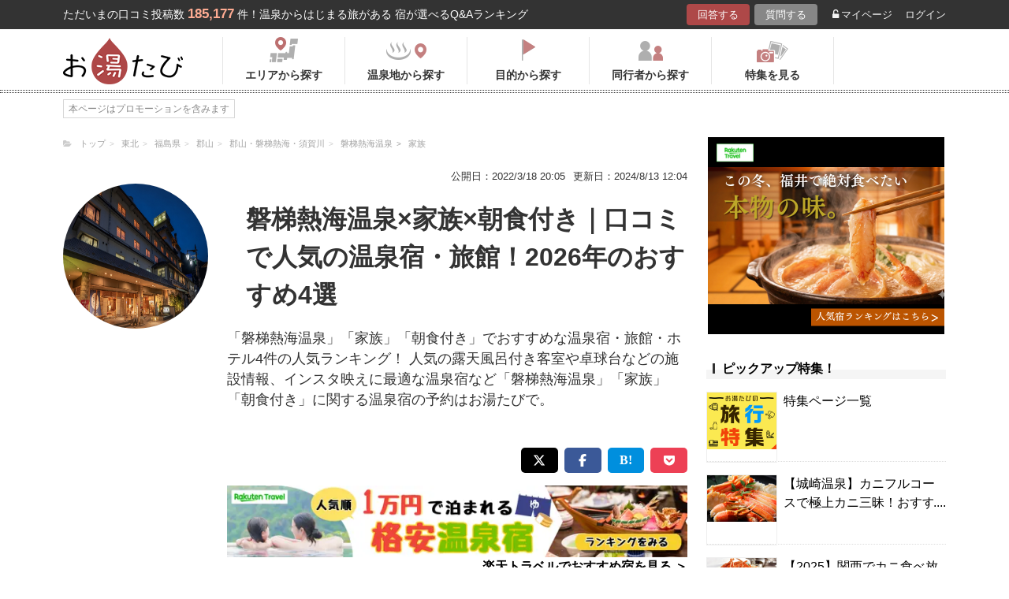

--- FILE ---
content_type: application/javascript
request_url: https://in.treasuredata.com/js/v3/global_id?callback=TreasureJSONPCallback1
body_size: 124
content:
typeof TreasureJSONPCallback1 === 'function' && TreasureJSONPCallback1({"global_id":"4d259917-9d0c-4e42-8590-aa6365189727"});